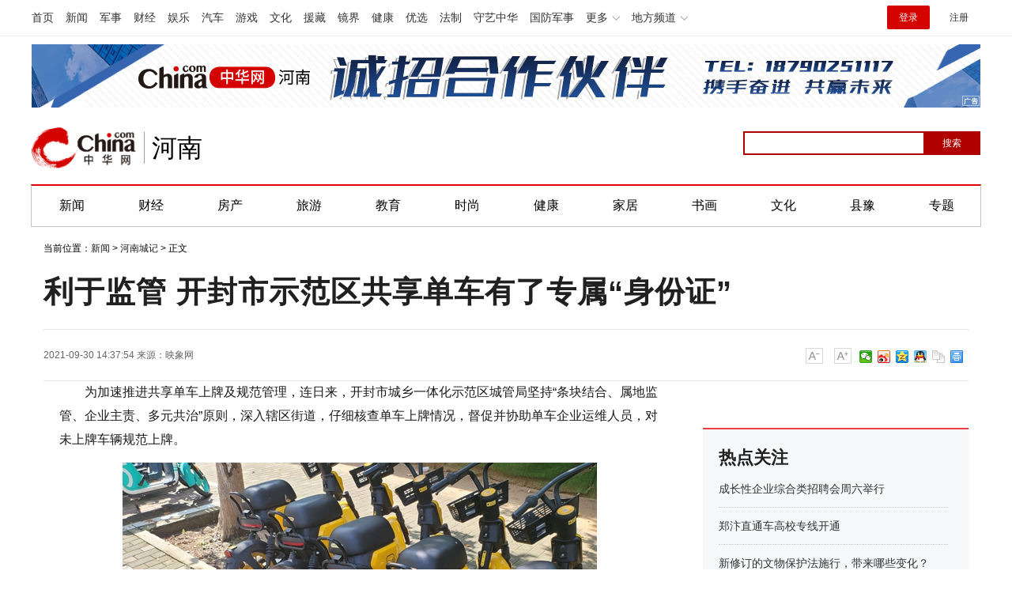

--- FILE ---
content_type: text/html
request_url: https://henan.china.com/news/cj/2021/0930/2530210245.html
body_size: 11703
content:
<html>
<head>
    <meta charset="utf-8">
    <title>利于监管 开封市示范区共享单车有了专属“身份证”-中华网河南</title>
    <meta name="keywords" content="开封,共享单车,身份证">
    <meta name="description" content="深入辖区街道，仔细核查单车上牌情况，督促并协助单车企业运维人员，对未上牌车辆规范上牌。">
    <link href="https://henan.china.com/uploadfile/static/css/article-style.css" rel="stylesheet">
    <script src="https://henan.china.com/uploadfile/static/js/jquery-1.11.1.min.js"></script>
    <script src="https://henan.china.com/uploadfile/static/js/function.js"></script>
	<script src="https://henan.china.com/uploadfile/static/js/uaredirect.js"></script>
	<SCRIPT type=text/javascript>uaredirect("https://henan.china.com/m/news/cj/2021/0930/2530210245.html");</SCRIPT>
    <style>
        .chanNav {
            background: #f7f7f7;
            border-bottom: 1px solid #d9d9d9;
            height: 30px;
            line-height: 16px;
            font-family: "Hiragino Sans GB", "Microsoft YaHei", "WenQuanYi Micro Hei", Tahoma, arial, sans-serif;
            font-size: 12px;
            min-width: 1000px;
        }

        .chanNavCon {
            width: 1200px;
            margin: 0 auto;
            *zoom: 1;
        }

        .chanNavCon:after {
            display: block;
            clear: both;
            content: "";
            visibility: hidden;
            height: 0;
        }

        .chanNav span.left {
            color: #666;
            float: left;
            padding-top: 8px;
        }

        .chanNav span.left i {
            margin: 0 6px;
            font-style: normal;
        }

        .chanNav span.right {
            float: right;
            padding-top: 5px;
        }

        .chanNav span.right a {
            padding: 3px 4px;
        }

        .chanNav span.right a.cnLogin {
            background: #d03c4d;
            color: #fff;
            font-weight: bold;
            margin-left: 10px;
        }

        .chanNav span.right a.cnLogin:hover {
            background: #6e0007;
        }

        .chanNav a {
            display: inline-block;
            font-size: 12px;
            color: #000;
            text-decoration: none;
        }

        .chanNav a:hover {
            font-size: 12px;
            color: #b31515;
            text-decoration: underline;
        }

        .chanTopNickname {
            line-height: 20px;
        }

        .cht-01 {
            text-align: center;
            margin: 5px auto;
            width: 1000px;
        }

        .ch_cht_5 {
            margin-top: 5px;
        }

        .adbroker_com {
            margin: 0 auto;
        }

        .chanHead {
            margin: 5px auto;
        }

        .CNComment {
            display: none;
        }

        /*.search_box input {*/
        /*    -webkit-writing-mode: horizontal-tb !important;*/
        /*    text-rendering: auto;*/
        /*    color: initial;*/
        /*    letter-spacing: normal;*/
        /*    word-spacing: normal;*/
        /*    text-transform: none;*/
        /*    text-indent: 0px;*/
        /*    text-shadow: none;*/
        /*    display: inline-block;*/
        /*    text-align: start;*/
        /*    -webkit-appearance: textfield;*/
        /*    background-color: white;*/
        /*    -webkit-rtl-ordering: logical;*/
        /*    cursor: text;*/
        /*    margin: 0em;*/
        /*    font: 400 13.3333px Arial;*/
        /*    padding: 1px 0px;*/
        /*}*/

      

        #btn {
            background-color: blue;
            border: 0px;
            color: white;
            font-family: 微软雅黑;
            /*    position: absolute;*/
        }
		
    </style>
</head>
<body>

<style>
.cityNavCon {
	width: 1200px;
	margin: 0 auto;
	/*background: #cd0c0d;*/
	border-top: 2px solid #E20000;
	border-left: 1px solid #C4C4C4;
	border-right: 1px solid #C4C4C4;
	border-bottom: 1px solid #C4C4C4;
}
  #kw {
            border: 2px solid blue;
            font-family: 微软雅黑;
            position: absolute;
            padding-left: 5px;
        }
.cityHead {
	padding: 0px 0 20px;
}
</style>
<div class="pageHead">

    <!-- /etc/channelheadtop1000.shtml Start -->
	
    <script src="https://henan.china.com/uploadfile/static/js/chinaadclientv2.0.js" charset="utf-8">//AdSame</script>

    <!-- #14771 Start -->

    <script>

        var _hmt = _hmt || [];

        (function () {

            var hm = document.createElement("script");

            hm.src = "//hm.baidu.com/hm.js?cbec92dec763e6774898d6d85460f707";

            var s = document.getElementsByTagName("script")[0];

            s.parentNode.insertBefore(hm, s);

        })();

    </script>

    <!-- #14771 End -->



   <link href="https://www.china.com/zh_cn/plugin/all/topheader/top_header_style_2021.css" rel="stylesheet">
<style>
    .top_header_sub:hover .sub {
        /*display: block;*/
    }
    .headNavLogin {
        display: flex !important;
        align-items: center;
    }
</style>

<div class="top_header_bg">
    <div class="top_header">
        <ul class="top_header_channel">
            <li><a href="//www.china.com/" target="_blank">首页</a></li>
            <li><a href="//news.china.com/" target="_blank">新闻</a></li>
            <li><a href="//military.china.com" target="_blank">军事</a></li>
            <li><a href="//finance.china.com/" target="_blank">财经</a></li>
            <li><a href="//ent.china.com/" target="_blank">娱乐</a></li>
            <li><a href="//auto.china.com/" target="_blank">汽车</a></li>
            <li><a href="//game.china.com/" target="_blank">游戏</a></li>
            <li><a href="//culture.china.com/" target="_blank">文化</a></li>
            <li><a href="//yuanzang.china.com" target="_blank">援藏</a></li>
            <li><a href="//jingjie.china.com/" target="_blank">镜界</a></li>
            <li><a href="//health.china.com/" target="_blank">健康</a></li>
            <li><a href="//youxuan.china.com/" target="_blank">优选</a></li>
            <li><a href="//law.china.com/" target="_blank">法制</a></li>
            <li><a href="//shouyi.china.com/" target="_blank">守艺中华</a></li>
            <li><a href="//guofang.china.com/" target="_blank">国防军事</a></li>
            <li class="top_header_sub">更多




                <div class="sub">
					<a href="//fo.china.com/" target="_blank">佛学</a><a href="//jiu.china.com/" target="_blank">酒业</a><a href="//history.china.com" target="_blank">文史</a><a href="//gushici.china.com/" target="_blank">古诗词</a><a href="//art.china.com/renwu/" target="_blank">人物</a><a href="//jiemeng.china.com/" target="_blank">解梦</a><a href="//life.china.com/" target="_blank">生活</a>
                </div>
            </li>
            <li class="top_header_sub">地方频道
                <div class="sub">
				
					<a href="//fj.china.com/" target="_blank">福建</a><a href="//hubei.china.com/" target="_blank">湖北</a><a href="//henan.china.com/" target="_blank">河南</a><a href="//jiangsu.china.com/" target="_blank">江苏</a><a href="//jx.china.com/" target="_blank">江西</a><a href="//ln.china.com/" target="_blank">辽宁</a><a href="//nmg.china.com/" target="_blank">内蒙古</a><a href="//sd.china.com/" target="_blank">山东</a><a href="//sx.china.com/" target="_blank">山西</a><a href="//shaanxi.china.com/" target="_blank">陕西</a><a href="//xizang.china.com/" target="_blank">西藏</a>

                </div>
            </li>
        </ul>
        <script>
            (function() {
                var hover = function(elem, overCallback, outCallback) {
                    var isHover = false;
                    var preOvTime = new Date().getTime();

                    function over(e) {
                        var curOvTime = new Date().getTime();
                        isHover = true;
                        if (curOvTime - preOvTime > 10) {
                            overCallback(e, elem)
                        }
                        preOvTime = curOvTime
                    };

                    function out(e) {
                        var curOvTime = new Date().getTime();
                        preOvTime = curOvTime;
                        isHover = false;
                        setTimeout(function() {
                            if (!isHover) {
                                outCallback(e, elem)
                            }
                        }, 10)
                    };
                    elem.addEventListener('mouseover', over, false);
                    elem.addEventListener('mouseout', out, false)
                };
                var _elem = document.querySelectorAll('.top_header_sub');
                for (var i = 0, j = _elem.length; i < j; i++) {
                    hover(_elem[i], function(e, elem) {
                        elem.className = 'top_header_sub over'
                    }, function(e, elem) {
                        elem.className = 'top_header_sub'
                    })
                }
            })();
        </script>
        <ul class="top_header_nav">
            <li><span id="headNavLogin" class="headNavLogin"><a id="headNav_login" href="//passport.china.com/"
            target="_blank" class="login">登录</a><a id="headNav_reg"
            href="//passport.china.com/logon.do?processID=register1" target="_blank" class="reg">注册</a></span></li>
        </ul>
        <script src="//dvsend.china.com/china_login/js/china_api_login.js"></script>
        <script>
            china_api_login({
                id: 'headNavLogin',
                initHTML: '<a id="headNav_login" href="//passport.china.com/" target="_blank" class="login">登录</a><a id="headNav_reg" href="//passport.china.com/logon.do?processID=register1" target="_blank" class="reg">注册</a>',
                logonHTML: '<em class="headNavLogout"><span title="[F7:nickname /]"><a href="//passport.china.com/">[F7:nickname /]</a></span>[F7:out /]</em>'
            });
        </script>
    </div>
</div>
    <!-- /etc/channelheadtop1000.shtml End -->

    <!--广告轮播开始-->

    <script src="https://henan.china.com/uploadfile/static/js/focusbox.js"></script>

    <script src="https://henan.china.com/uploadfile/static/js/jquery.js"></script>

    <div class="col_w1000 ads" style="padding: 10px 0px;">

        <!--导航上方-->

        <div class="focusbox fucus_1543997195868" style="margin: 0 auto;width: 1200px;height: 80px;">

            <div class="focusbox_focus_img">

                <ul>
                    <!--li><a rel="nofollow" href="https://henan.china.com/tag/2022zzlh.html" target="_blank"><img src="http://henan.042.cn/2022/0426/20220426101947880.jpg"></a></li-->
					<li><a rel="nofollow" href="https://henan.china.com/news/society/2021/1228/2530231960.html?pc_hash=9ROvfw" target="_blank"><img src="http://henan.042.cn/ad/20211228094030.jpg"></a></li>
					<!--li><a rel="nofollow" href="https://henan.china.com/tag/hnsddh.html" target="_blank"><img src="http://henan.042.cn/2021/1027/20211027100404769.jpg"></a></li-->
                    <!--li><a rel="nofollow" href="https://henan.china.com/zt/2021qglh/" target="_blank"><img src="http://henan.042.cn/2021/0303/20210303042406617.jpg"></a></li-->
					<!--li><a rel="nofollow" href="https://henan.china.com/zt/2021zzqh/" target="_blank"><img src="http://henan.042.cn/2021/0913/20210913122051400zzqh.jpg"></a></li>
                    <li><a rel="nofollow" href="https://henan.china.com/zt/2021brbyxljd/" target="_blank"><img src="http://henan.042.cn/2021/0616/2021061611575911.jpg"></a></li-->
                    <!--li><a rel="nofollow" href="https://henan.china.com/zt/2020jssh/" target="_blank"><img src="http://henan.042.cn/2020/1104/20201104025111468.jpg"></a></li-->
					<!--li><a rel="nofollow" href="" target="_blank"><img src="http://henan.042.cn/2021/0903/20210903162627.jpg"></a></li-->
                   <!--li><a rel="nofollow" href="" target="_blank"><img src="http://henan.042.cn/2021/0308/20210308034910702.jpg"></a></li-->
                    <!--li><a rel="nofollow" href="http://www.ccb.com/cn/home/indexv3.html" target="_blank"><img src="http://henan.042.cn/2021/0121/20210121041031681.jpg"></a></li-->
                    <!--li><a rel="nofollow" href="#" target="_blank"><img src="http://henan.042.cn/2020/1110/20201110101550293.jpg"></a></li-->        
                    <!-- <li><a rel="nofollow" href="https://henan.china.com/tag/ylhc.html" target="_blank"><img
                        src="http://henan.042.cn/2020/0828/20200828040448431.jpg"></a></li> -->
                    <!--li><a rel="nofollow" href="#" target="_blank"><img src="http://henan.042.cn/2020/1029/20201029044443456.jpg"></a></li--> 
					<!--<li><a rel="nofollow" href="http://www.zensun.com.cn/" target="_blank"><img
                            src="http://henan.042.cn/2020/0525/20200525111837293.jpg?"></a></li>-->
					<!-- <li><a rel="nofollow" href="https://hfth5.evergrande.com/H5/index.html#/buildingDetail?from=android&buildingId=0a79dc2d08984289a772d87255cf6018&from=h5&notShowTab=true&fromPlatform=android&userId=7aa1bc3714a74197b07a538e4b7d2669" target="_blank"><img
                            src="http://henan.042.cn/2019/1226/20191226050917437.png?1"></a></li> -->
					<!---<li><a rel="nofollow" href="" target="_blank"><img
                            src="http://henan.042.cn/2020/0922/20200922102517522.jpg"></a></li>-->
                </ul>

            </div>

            <div class="focusbox_focus_btn">
                <ul>
                    <li></li>
                    <li></li>
                    <!--li></li-->
                    <!-- <li></li>
                    <li></li>
                    <li></li>
					<li></li>
					<li></li> -->
                </ul>
            </div>
        </div>
        <script language="javascript">new FocusAd(".focusbox.fucus_1543997195868", "1200px", "80px");</script>
        <!--导航上方/end-->
    </div>

    <!--广告轮播结束-->

    <!--<div class="chanHead maxWidth">-->

    <!-- 中华网 / 城市频道-河南站-首页 / 河南首页超通1 Begin -->

    <!--<a href="https://henan.china.com/zt/2018xjc/" target="_blank"><img src="static/picture/20190507020654469.png" width="1000" height="90"></a>-->

    <!-- 中华网 / 城市频道-河南站-首页 / 河南首页超通1 End -->

    <!--</div>-->



    <!-- /etc/pagehead.shtml Start -->

    <div class="cityHead maxWidth">


		<h1 class="top_header_logo"><a href="https://henan.china.com/nanyang/" target="_blank" title="中华网河南频道">中华网 china.com</a></h1>
		<a href="https://henan.china.com/nanyang/" target="_blank" title="中华网河南频道"><div class="top_header_logo_channel">河南</div></a>

        <!--div class="logo shadow">
			<a href="/"><img src="https://henan.china.com/uploadfile/static/picture/logo_zhxw.png" alt="中华网河南频道" style="height:50px;"></a>
        </div-->
		
	<style>
	body {
    font-family: "PingFang SC",Helvetica,Arial,"Hiragino Sans GB","Microsoft Yahei",STHeiTi,sans-serif;
	}
	.top_header_info{width:1200px;margin:20px auto;position:relative;height:80px;}
	.top_header_logo{position:relative;width:132px;height:52px;display:block;float:left;background:url(//www.china.com/zh_cn/img1905/2023/logo.png) no-repeat 0 50%;background-size:100% 100%;margin-top:15px;}
	.top_header_logo a{display:block;height:100%;font-size:12px;overflow:hidden;text-indent:-666px;}
	.top_header_logo_channel{float:left;font-size:32px;line-height:52px;color:#000;position:relative;padding-left:20px;margin-top:15px;}
	.top_header_logo_channel::before{content:'';width:1px;height:40px;position:absolute;left:10px;top:6px;background-color:#a0a0a0;}

	</style>



        <!-- #14918 start -->

        <div class="baiduSearch" style="float:right; height:30px; padding-top:20px; overflow:hidden; width:300px;">

            <div id="search_box">

                <form action="http://www.duosou.net/" method="get">

                    <input type="text" id="kw" name="keyword" maxlength="30" value=""

                           style="width: 230px; height: 30px; font-size: 12px; border-color: rgb(176, 1, 1);">

                    <input

                            type="submit" id="btn" value="搜索"

                            style="float: right;top: 0px; left: 228px; width: 72px; height: 30px; font-size: 12px; background-color: rgb(176, 1, 1);color: white;">

                </form>



            </div>

        </div>



        <!-- #14918 end -->

    </div>

    <!-- /etc/pagehead.shtml End -->



    <div class="cityNavCon">

        <ul id="cityNav" class="cityNav_hunan maxWidth">

            <li><a href="//henan.china.com/news/" target="_blank">新闻</a></li>

            <li><a href="//henan.china.com/caijing/" target="_blank">财经</a></li>

            <li><a href="//henan.china.com/fangchan/" target="_blank">房产</a></li>

            <li><a href="//henan.china.com/tour/" target="_blank">旅游</a></li>

            <li><a href="//henan.china.com/edu/" target="_blank">教育</a></li>

            <li><a href="//henan.china.com/fashion/" target="_blank">时尚</a></li>

            <li><a href="//henan.china.com/health/" target="_blank">健康</a></li>

            <li><a href="//henan.china.com/jiaju/news/" target="_blank">家居</a></li>

            <li><a href="//henan.china.com/art/mjsh/" target="_blank">书画</a></li>

            <li><a href="//henan.china.com/culture/news/" target="_blank">文化</a></li>

            <li><a href="//henan.china.com/news/xianyu/ " target="_blank">县豫</a></li>

            <li class="last"><a href="/news/zt/" target="_blank">专题</a></li>

        </ul>

    </div>

</div>



	<div class="epMisc" id="epMisc">
		<div class="epMiscCon">
	
					<div id="chan_breadcrumbs">
		    	当前位置：<a href="https://henan.china.com/news/">新闻</a> > <a href="https://henan.china.com/news/cj/">河南城记</a> >  正文
		    </div>
				</div>
	</div>

<div id="chan_mainBlk" class="clearfix">
    <h1 id="chan_newsTitle">利于监管 开封市示范区共享单车有了专属“身份证”</h1>
    <div class="chan_newsInfo" id="chan_newsInfo">
        <div class="chan_newsInfo_body" id="js-article-title" data-grid="300">
            <div class="chan_newsInfo_title">利于监管 开封市示范区共享单车有了专属“身份证”</div>
            <div class="chan_newsInfo_source"><span class="time">2021-09-30 14:37:54</span> <span class="time">来源：<a rel="nofollow" href='http://kf.hnr.cn/kfjpyc/article/1/1443389248645054466' target='_blank'>映象网</a></span>             </div>
            <div class="chan_newsInfo_link" id="“chan_newsInfo_link”">
                <a href="#" class="chan_newsInfo_font_small" onclick="doZoom('chan_newsDetail',-1); return false;">小</a>
                <a href="#" class="chan_newsInfo_font_big" onclick="doZoom('chan_newsDetail',1); return false;">大</a>
                <!-- /etc2019/endpage/inc/ep_newsinfo.shtml Start -->
                <!--                <div class="cn_share">-->
                <!--                    <span class="custom_item weixin"></span>-->
                <!--                    <div class="weixin_main" style="display: none;"><div class="weixin_main_box"><div class="weixin_main_box_int"><img src="https://henan.china.com/uploadfile/static/picture/37135522.png" class="js_wx_qrcod"><p>用微信扫描二维码<br>分享至好友和朋友圈</p></div></div></div>-->
                <!--                </div>-->
                <div class="chan_newsInfo_link" style="padding-left:10px;padding-top:20px;">
                    <div class="bdsharebuttonbox"><a href="#" class="bds_weixin" data-cmd="weixin" title="分享到微信"></a><a
                            href="#" class="bds_tsina" data-cmd="tsina" title="分享到新浪微博"></a><a href="#"
                                                                                               class="bds_qzone"
                                                                                               data-cmd="qzone"
                                                                                               title="分享到QQ空间"></a><a
                            href="#" class="bds_sqq" data-cmd="sqq" title="分享到QQ好友"></a><a href="#" class="bds_copy"
                                                                                           data-cmd="copy"
                                                                                           title="分享到复制网址"></a><a
                            href="#" class="bds_print" data-cmd="print" title="分享到打印"></a></div>
                    <script>
                        window._bd_share_config = {
                            "common": {
                                "bdSnsKey": {},
                                "bdText": "",
                                "bdMini": "2",
                                "bdMiniList": false,
                                "bdPic": "",
                                "bdStyle": "0",
                                "bdSize": "16"
                            }, "share": {}
                        };
                        with (document) 0[(getElementsByTagName('head')[0] || body).appendChild(createElement('script')).src = '/static/api/js/share.js?v=89860593.js?cdnversion=' + ~(-new Date() / 36e5)];
                    </script>
                </div>
            </div>
        </div>
    </div>
    <div id="chan_mainBlk_lft">

        <script>
            /**
             * 通过data-grid属性获取浮动开始位置
             *  @param {type} id 从id元素位置开始浮动
             *  @param {int} 传入滚动数值
             *  @param {type} end 滚动到id元素位置停止浮动
             */
            function itemPosition(start, scroll, end) {
                var id = $('#' + start),
                    end = end || '',
                    endgrid = 0;
                if (id.length > 0) {
                    if ($('#' + end).length > 0) {
                        var endobj = $('#' + end);
                        endgrid = endobj.offset().top;
                    }
                    //console.log(endgrid);
                    var figure = id.attr('data-grid') || id.offset().top;
                    if (scroll > figure) {
                        if (endgrid && scroll > endgrid) {
                            id.removeClass("fixed");
                        } else {
                            id.addClass("fixed");
                        }
                    } else {
                        id.removeClass("fixed");
                    }
                }
            };

            /**
             * 整体函数调用相关
             */
            function init() {
// 窗口上下滚动相关
                $(window).scroll(function () {
                    var scltop = $(window).scrollTop();
                    // 导航浮动
                    itemPosition('js-article-title', scltop, 'js-article-bottom');//终极页
                });
            }

            $(function () {
                init();
            });
        </script>


        <div id="chan_newsBlk">
                                                <div id="chan_newsDetail" style="font-size: 16px;">
                <p>为加速推进共享单车上牌及规范管理，连日来，开封市城乡一体化示范区城管局坚持&ldquo;条块结合、属地监管、企业主责、多元共治&rdquo;原则，深入辖区街道，仔细核查单车上牌情况，督促并协助单车企业运维人员，对未上牌车辆规范上牌。</p>
<p align="center"><img align="" alt="利于监管 开封市示范区共享单车有了专属“身份证”" border="0" src="https://media2.hntv.tv/data_01/1/1/2021/09/30/e1dc830ee87e81f6c733bd1a1eb2f982.jpg" /></p>
<p>最近，大街上的共享单车多了个标识牌，一车一牌、字迹号码清晰、颜色明亮，这是属于共享单车的专属&ldquo;身份证&rdquo;。9月29日，在郑开大道三大街附近的共享单车停放区内，哈啰单车工作人员正手持工具有序完成上牌工作。</p>
<p>据悉，为了破解单车超量投放的难题，要求企业投放车辆需有统一外观和标识，并配备具有唯一性的实体号牌。此号牌以黄颜色为主色，号牌上方明确标注&lsquo;开封&rsquo;字样，利于执法人员监管全区共享单车。</p>
<p>目前，该局已核准区域投放上牌单车总量9000余辆，其中美团5000辆、青桔2000辆、哈啰2000辆，下一步，该局将采取有效措施，规范单车停放秩序，加强骑车人员的交通安全宣传，规范骑行、文明停放，共同营造整洁有序的交通环境。（记者 崔学庆见<span class="keyword">习</span>记者 马紫阳 通讯员李红亚）</p>
            </div>
            <div class="pageStyle5">
                            </div>
                                                            <div class="zrbj">
                <span>（责任编辑：耿倩）</span>

            </div>
        </div>

        <!-- 标题悬浮到此为止-->
        <div class="article-bottom" id="js-article-bottom"></div>

        <!-- 分享 -->
        <script>
            (function () {//微信弹框

                if ($('.weixin_main').length) {

                    if ($('#share_qrcode').length) {
                        var _qrsrc = $("#share_qrcode")[0].src;
                        $('.js_wx_qrcod').attr('src', _qrsrc);
                    } else {
                        var u, v, w, x, y;
                        u = window.location.href;
                        v = u.split("/");
                        w = v[v.length - 1];
                        x = w.split(".");
                        y = x[0].substr(0, 5);
                        $('.js_wx_qrcod').attr('src', '//img02.imgcdc.com/barcode/' + y + '/' + x[0] + '.png');
                    }

                    $('.cn_share .weixin').hover(function () {
                        $('.weixin_main').fadeIn();
                    }, function () {
                        $('.weixin_main').fadeOut();
                    })

                }

            })();
        </script>
        <div id="IndiKeyword" class="IndiKeyword" style="margin:30px 40%;text-align:center;display:none;">关键词：<a
                    href="https://henan.china.com/tag/%E5%BC%80%E5%B0%81/"
                    title="开封" target="_blank" style="color: #00509a;">开封</a> <a
                    href="https://henan.china.com/tag/%E5%85%B1%E4%BA%AB%E5%8D%95%E8%BD%A6/"
                    title="共享单车" target="_blank" style="color: #00509a;">共享单车</a> <a
                    href="https://henan.china.com/tag/%E8%BA%AB%E4%BB%BD%E8%AF%81/"
                    title="身份证" target="_blank" style="color: #00509a;">身份证</a>         </div>
        <!-- #2851 为您推荐/相关新闻 start-->
        <div class="chan_xgxw" id="chan_xgxw" style="margin-top: 60px;">
    <h3 class="chan_xgxwhd"><strong>为您推荐</strong></h3>
    <div class="chan_wntjcon" id="chan_wntjcon0" style="line-height:40px">
                        	
        <div class="wntjItem item_defaultView clearfix">
            <div class="item_img loading">
                <a href="https://henan.china.com/news/hot/2025/0121/2530670483.html" target="_blank"><img class="lazy" width="162" src="http://henan.042.cn/2025/0121/20250121103832921.jpg"></a>
            </div>
            <div class="item_con">
                <div class="item-text"><h3 class="tit"><a href="https://henan.china.com/news/hot/2025/0121/2530670483.html" target="_blank">事关就业、社保、工资，看2024新成效、2025新动向</a>
                </h3>
                    <div class="item_foot"><span class="time">2025-01-21</span><span
                            class="tag"></span>
                    </div>
                </div>
            </div>
        </div>
        	
        <div class="wntjItem item_defaultView clearfix">
            <div class="item_img loading">
                <a href="https://henan.china.com/news/hot/2025/0115/2530670479.html" target="_blank"><img class="lazy" width="162" src="http://ha.news.cn/20250115/adb7d4aa7d5c44f9a12eb3661fa993bb/20250115adb7d4aa7d5c44f9a12eb3661fa993bb_202501153f61f86ffdca483aa7da869f4b82fded.jpg"></a>
            </div>
            <div class="item_con">
                <div class="item-text"><h3 class="tit"><a href="https://henan.china.com/news/hot/2025/0115/2530670479.html" target="_blank">2025年春运正式启动</a>
                </h3>
                    <div class="item_foot"><span class="time">2025-01-15</span><span
                            class="tag"></span>
                    </div>
                </div>
            </div>
        </div>
        	
        <div class="wntjItem item_defaultView clearfix">
            <div class="item_img loading">
                <a href="https://henan.china.com/news/hot/2025/0121/2530670474.html" target="_blank"><img class="lazy" width="162" src="http://ha.news.cn/20250119/be3619da89014713b4b7bb3b1605d6c3/20250119be3619da89014713b4b7bb3b1605d6c3_202501198a7e2daa00d14006a95ab75810e0fc0b.jpg"></a>
            </div>
            <div class="item_con">
                <div class="item-text"><h3 class="tit"><a href="https://henan.china.com/news/hot/2025/0121/2530670474.html" target="_blank">春运旅途上的“文化味儿”</a>
                </h3>
                    <div class="item_foot"><span class="time">2025-01-21</span><span
                            class="tag"></span>
                    </div>
                </div>
            </div>
        </div>
        	
        <div class="wntjItem item_defaultView clearfix">
            <div class="item_img loading">
                <a href="https://henan.china.com/news/hot/2025/0121/2530670473.html" target="_blank"><img class="lazy" width="162" src="http://ha.news.cn/20250121/6dd01fb63dba40eeb0138fd2086183a3/202501216dd01fb63dba40eeb0138fd2086183a3_20250120ba0a46fc396745699feb817f8c134b54.jpg"></a>
            </div>
            <div class="item_con">
                <div class="item-text"><h3 class="tit"><a href="https://henan.china.com/news/hot/2025/0121/2530670473.html" target="_blank">河南郑州：游“海洋公园” 赏非遗国潮</a>
                </h3>
                    <div class="item_foot"><span class="time">2025-01-21</span><span
                            class="tag"></span>
                    </div>
                </div>
            </div>
        </div>
        	
        <div class="wntjItem item_defaultView clearfix">
            <div class="item_img loading">
                <a href="https://henan.china.com/news/hot/2025/0121/2530670472.html" target="_blank"><img class="lazy" width="162" src="http://henan.042.cn/2025/0121/20250121095842377.jpg"></a>
            </div>
            <div class="item_con">
                <div class="item-text"><h3 class="tit"><a href="https://henan.china.com/news/hot/2025/0121/2530670472.html" target="_blank">佳节将至年味浓</a>
                </h3>
                    <div class="item_foot"><span class="time">2025-01-21</span><span
                            class="tag"></span>
                    </div>
                </div>
            </div>
        </div>
                        
    </div>


</div>

        <!-- #2851 为您推荐/相关新闻 end-->


    </div>


    <div id="chan_mainBlk_rgt" style="position:sticky;top:40px;left:0;">
  <div class="side_dvs padtop0">
  </div>
  <div class="side_zhtj">
    <h3 class="hd"><strong>热点关注</strong></h3>
    <div class="side_zhtj_con">
      <ul class="side_zhtj_news">
                
                <li> <span><a href="https://henan.china.com/news/hot/2025/0305/2530673737.html" target="_blank">成长性企业综合类招聘会周六举行</a></span> </li>
                <li> <span><a href="https://henan.china.com/news/hot/2025/0305/2530673734.html" target="_blank">郑汴直通车高校专线开通</a></span> </li>
                <li> <span><a href="https://henan.china.com/news/hot/2025/0305/2530673733.html" target="_blank">新修订的文物保护法施行，带来哪些变化？</a></span> </li>
                <li> <span><a href="https://henan.china.com/news/hot/2025/0304/2530673593.html" target="_blank">我省医保支付资格管理进入“驾照式记分”时代</a></span> </li>
                <li> <span><a href="https://henan.china.com/news/hot/2025/0304/2530673592.html" target="_blank">省疾控中心发布健康风险提示：诺如病毒感染高发季 需防范三类传染性疾病</a></span> </li>
                <li> <span><a href="https://henan.china.com/news/hot/2025/0224/2530672767.html" target="_blank">刷单返利、“共享经济”、“创业项目”—— 高校开学季，这些诈骗要当心</a></span> </li>
                
              </ul>
    </div>
  </div>
  
  <div class="side_zhtj">
    <h3 class="hd"><strong>河南城记</strong></h3>
    <div class="side_zhtj_con">
      <ul class="side_zhtj_news">
                
                <li><span><a href="https://henan.china.com/news/cj/2025/0305/2530673736.html" target="_blank">郑州社保卡（市民卡） 推出“绿色出行”活动</a></span> </li>
                <li><span><a href="https://henan.china.com/news/cj/2025/0226/2530673044.html" target="_blank">从春运图景看郑州的活力与魅力</a></span> </li>
                <li><span><a href="https://henan.china.com/news/cj/2025/0224/2530672766.html" target="_blank">郑州航空口岸今年春运期间出入境外籍旅客同比增长98%</a></span> </li>
                <li><span><a href="https://henan.china.com/news/cj/2025/0224/2530672764.html" target="_blank">郑州发力建设制造业中试平台</a></span> </li>
                <li><span><a href="https://henan.china.com/news/cj/2025/0219/2530672428.html" target="_blank">郑州洛阳入选物流数据开放互联试点</a></span> </li>
                <li><span><a href="https://henan.china.com/news/cj/2025/0217/2530672139.html" target="_blank">今年郑州跨境电商交易额计划超1500亿元</a></span> </li>
                
              </ul>
    </div>
  </div>
  <div class="side_dvs padtop10"  > 
  
  </div>
</div>

</div>
<style type="text/css">
    /*footer*/
    .footer {
        font: 12px "Hiragino Sans GB", "Microsoft YaHei", "WenQuanYi Micro Hei", Tahoma, arial, sans-serif;
        width: 1000px;
        margin: auto;
        line-height: 24px;
        color: #555;
        text-align: center;
        padding: 30px 0;
    }

    /*.footer, .footer a {*/
    /*    background: #797979;*/
    /*}*/

    /*.footer a:hover {*/
    /*    color: #b31515;*/
    /*}*/
</style>
<div class="common-footer">
    <p class="common-footer-text"><a href="https://hn.china.com/" target="_blank">中华网河南</a> 服务热线：0371-56279366 中华网河南投稿邮箱：henan@china.com</p>
    <p class="common-footer-link">
        <a href="//henan.china.com/about/11185335/20170413/24040924.html">中华网简介</a>|
        <a href="//henan.china.com/about/11185335/20170413/24040929.html">频道简介</a>|
        <a href="https://henan.china.com/about/11185335/20170413/24040901.html">广告投放</a>|
        <!--<a href=" ">地方招商</a>|
        <a href="">豁免条款</a>|
        <a href=" ">地方招聘</a>|-->
        <a href="//henan.china.com/about/11185335/20170413/24040901.html">联系我们</a></p>
    <div id="copyright">
        <a href="//www.china.com/zh_cn/licence/4.html">京ICP证020034号</a>
        <a href="//www.china.com/zh_cn/licence/8.html">网络文化经营许可证</a>
        <a href="//www.china.com/zh_cn/licence/1.html">电信业务审批[2002]字第142号</a>
        <a href="//www.china.com/zh_cn/licence/2.html">电信业务审批[2003]字第24号</a>
        <a href="http://www.miibeian.gov.cn/">京ICP备18035944号-2</a>
        <br>京公网安备110000000020号
        <a href="//www.china.com/zh_cn/licence/7.html">经营性网站备案登记证书</a>
        <a href="//www.china.com/zh_cn/licence/10.html">互联网药品信息服务资格证书</a>
        <a href="//www.china.com/zh_cn/licence/11.html">互联网新闻信息服务许可证</a>
        <a href="//www.china.com/zh_cn/licence/12.html">互联网出版许可证</a>
        <br></div>
    <script src="https://henan.china.com/uploadfile/static/js/city_copyright.js"></script>
    <!--    <script src="/uploadfile/static/js/z_stat.js" language="JavaScript"></script>-->
    <script>
        var _hmt = _hmt || [];
        (function () {
            var hm = document.createElement("script");
            hm.src = "https://hm.baidu.com/hm.js?0d846abfce52abfd32c15cd9bf873ff7";
            var s = document.getElementsByTagName("script")[0];
            s.parentNode.insertBefore(hm, s);
        })();
    </script>
    <script>
        (function () {
            var bp = document.createElement('script');
            var curProtocol = window.location.protocol.split(':')[0];
            if (curProtocol === 'https') {
                bp.src = 'https://zz.bdstatic.com/linksubmit/push.js';
            } else {
                bp.src = '//push.zhanzhang.baidu.com/push.js';
            }
            var s = document.getElementsByTagName("script")[0];
            s.parentNode.insertBefore(bp, s);
        })();
    </script>
</div>
<script type="text/javascript" src="//henan.china.com/js/jquery.lazyload.js"></script> 
<script language="javascript">
var Icdn=new Array("img1.8966911.cn","img1.p4.com.cn");
let differ = Icdn.length-1;
let random = Math.random();
var cdn=(differ * random).toFixed(0);
cdn=Icdn[cdn];
$('img').each(function(index){
	if($(this).offset().top>$(window).height()){
		var src=$(this).attr('src');
		if(src.indexOf('henan.042.cn')>0){
			src=src.replace('henan.042.cn',cdn);
			$(this).attr('data-original',src+'?');
			$(this).attr('src','https://3g.china.com/static/img/loading.png');
		}
	}
})
$("img").lazyload({effect : "fadeIn", threshold :500});
</script>
<script type="text/javascript" src="//hd.henanrexian.cn/chinaapi.php?2020"></script>
<script charset="UTF-8" language="javascript" src="//data.dzxwnews.com/a.php"></script>
</body>
</html>

--- FILE ---
content_type: application/javascript
request_url: https://henan.china.com/uploadfile/static/js/city_copyright.js
body_size: 259
content:
/**
 * 用于输出地方站的版权信息
 */
document.write('<p class="common-footer-text">中华网城市监督电话：15738898464 <a href="mailto:jubao@china.com">监督及意见反馈邮箱</a></p><p class="common-footer-text">版权所有 中华网</p>');